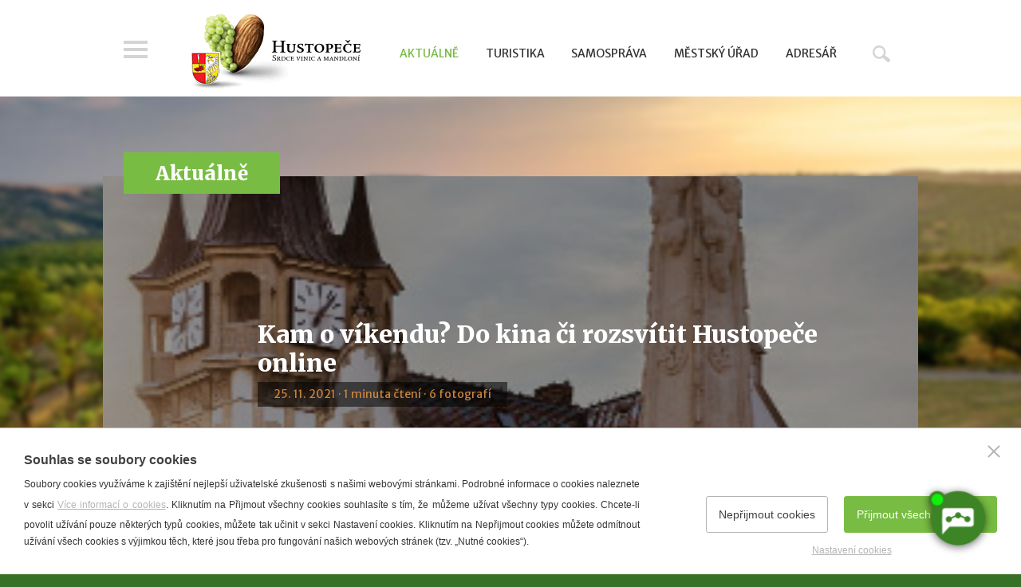

--- FILE ---
content_type: text/html; charset=utf-8
request_url: https://www.hustopece.cz/kam-o-vikendu-do-kina-ci-rozsvitit-hustopece-online
body_size: 6500
content:
<!doctype html>
<html class="no-js" lang="cs">
	<head>
		<title>Kam o víkendu? Do kina či rozsvítit Hustopeče online | Město Hustopeče - oficiální web</title>
		<meta http-equiv="X-UA-Compatible" content="IE=edge">
		<meta http-equiv="Content-Type" content="text/html; charset=utf-8">
		<meta name="author" content="hustopece.cz">
		<meta name="owner" content="hustopece.cz">
		<meta name="copyright" content="hustopece.cz">
        <meta name="viewport" content="width=device-width, initial-scale=1.0">
		
		<meta name="description" content="">
		<meta name="keywords" content="">
		
		<link rel="shortcut icon" href="/favicon.ico">
		<link rel="author" href="/humans.txt">
		<link rel="stylesheet" href="https://fonts.googleapis.com/css?family=Merriweather:400,400italic,900%7CMerriweather+Sans:400,400italic,800&subset=latin,latin-ext">
		<link rel="stylesheet" href="/content/styles/style-v09.css">
		<link rel="stylesheet" href="/content/styles/prettyphoto.css?v=01">
		<link rel="stylesheet" href="/kam-o-vikendu-do-kina-ci-rozsvitit-hustopece-online.css?v=02">
		<link rel="stylesheet" href="/content/styles/jquery-ui-v02.css">
		<link id="chetty-stylesheet-link" rel="stylesheet" type="text/css" data-href="https://artificialsuperlatency.blob.core.windows.net/datastore/Chetty/chettystyles.css">
		<script src="/content/scripts/jquery.js?v=01"></script>
		<script src="/content/scripts/modernizr.js"></script>
		
		<meta property="og:title" content="Kam o víkendu? Do kina či rozsvítit Hustopeče online | Město Hustopeče - oficiální web">
        <meta property="og:type" content="website">
        <meta property="og:url" content="https://www.hustopece.cz/kam-o-vikendu-do-kina-ci-rozsvitit-hustopece-online">
        <meta property="og:image" content="https://www.hustopece.cz/content/img/share.png">
        <meta property="og:description" content="">
        <meta property="fb:admins" content="1734508342">
        
        <link rel="apple-touch-icon" href="https://www.hustopece.cz/content/img/apple-icon.png">
	</head>
	<body>
<a href="#main" class="skip-link">Přeskočit na obsah</a>
<header role="banner">
	<div class="in">
			<a href="/" class="logo" aria-label="Přejít na úvodní stranu">
				<img src="/content/img/logo-t.png" alt="Město Hustopeče - oficiální web">
			</a>
		<a href="?menu=true" class="btn-menu">Menu</a>
			<a href="/hledat" class="btn-search">Hledat</a>
			<div class="main-menu" role="navigation">
		<ul>
			<li>
				<a href="/aktualne" class=" act">Aktu&#225;lně</a>
			</li>
			<li>
				<a href="/turistika">Turistika</a>
			</li>
			<li>
				<a href="/samosprava">Samospr&#225;va</a>
			</li>
			<li>
				<a href="/mestsky-urad">Městsk&#253; &#250;řad</a>
			</li>
			<li>
				<a href="/adresar">Adres&#225;ř</a>
			</li>
		</ul>
			</div>
			<form action="/hledat" method="get" role="search" aria-label="Hledat">
				<div class="search-box">
					<input type="text" value="" name="searchtext" placeholder="Zadejte hledaný výraz" aria-required="false" aria-label="Zadejte hledaný výraz">
					<button type="submit" class="btn-search">Hledat</button>
				</div>
			</form>
	</div>
</header>
		
	<section id="main" class="content-article filter" role="main">
		<div class="in">
			<div id="content">
	<div class="nav"><strong><a href="/aktualne">Aktuálně</a></strong></div>
				<article>
					<div class="article-col">
						<div class="article-header">
							<h1>Kam o víkendu? Do kina či rozsvítit Hustopeče online</h1>
							<div class="info">25. 11. 2021 &middot; 1 minuta čtení &middot; 6 fotografí</div>
						</div>
						<div id="article-content">
							<div id="obsah"></div>


<p class="MsoNormal" style="margin-bottom:3.0pt;line-height:normal"><span style="font-size:12.0pt;font-family:" arial",sans-serif"=""><strong>Rozsviťme Hustopeče</strong><br />
		V
sobotu 27. listopadu si od 16:45 pomocí místního rozhlasu zazpíváme koledy,
poslechneme si adventní pozdrav starostky města a v 17:00 budeme společně
odpočítávat rozsvícení světýlek ve vašich domovech, adventních dekorací či jen
zapálení svíčky či prskavky v oknech. Vánoční strom na Dukelském náměstí
se rozsvítí také a&nbsp;záběry budeme přenášet živě&nbsp;přes <a href="https://www.facebook.com/mestohustopece">facebookovou
stránku</a> a <a href="https://www.youtube.com/c/Hustope%C4%8Dsk%C3%A1televize/featured">Youtube kanál města</a>. Budeme velmi vděční, když i letos s námi budete
sdílet fotografie a pozdravy ze svých domovů, jak jste to dělali v loňském roce.<br />
		</span></p>
<p class="MsoNormal" style="margin-bottom:3.0pt;line-height:normal"><span style="font-size:12.0pt;font-family:" arial",sans-serif"="">
		<img src="/file/77833/rozsvitime-hustopece.png" alt="77833" class="default" /></span></p>
<p class="MsoNormal" style="margin-bottom:3.0pt;line-height:normal"><span style="font-size:12.0pt;font-family:" arial",sans-serif"=""><strong>Adventní koncert ZUŠ&nbsp;</strong><br />
		
		</span><span style="font-size: 12pt;">V&nbsp;neděli 28. listopadu proběhne v&nbsp;prostorách
evangelického kostela Adventní koncert ZUŠ Hustopeče. Kvůli zamezení
shromažďování osob se však vedení školy rozhodlo pozvat k osobní účasti pouze nejbližší
rodinné příslušníky žáků, a široké veřejnosti jej zprostředkovat pomocí živých
přenosů na Youtube kanále a <a href="https://www.facebook.com/mestohustopece">facebookovém profilu Města Hustopeče</a>.</span></p>

<p class="MsoNormal" style="margin-bottom:3.0pt;line-height:normal"><span style="font-size:12.0pt;font-family:" arial",sans-serif"=""><strong>Kino</strong><br />
		
		Pátek 26. listopadu
<br />
		
		20:00&nbsp;&nbsp; Král
Richard: Zrození šampiónek – životopisný, sportovní&nbsp;</span><br />
	
	</p>




<p class="MsoNormal"><span style="font-size:12.0pt;line-height:107%;font-family: " arial",sans-serif"="">&nbsp;</span>
	
	
	<img src="/file/77756/kral-richard.jpg" alt="77756" class="default" /></p>




<p class="MsoNormal" style="margin-bottom:3.0pt;line-height:normal">Sobota 27. listopadu
<br />
	
	15:30&nbsp;&nbsp; O čertovi
a jiné vánoční pohádky – pásmo pohádek
<br />
	
	20:00&nbsp;&nbsp; Přání
Ježíškovi – komedie <br />
	
	</p>




<p class="MsoNormal"><span style="font-size:12.0pt;line-height:107%;font-family: " arial",sans-serif"="">&nbsp;</span>
	
	
	<img src="/file/77758/o-certovi.jpg" alt="77758" class="default" /></p>


<p class="MsoNormal">
	
	
	<img src="/file/77759/prani.jpg" alt="77759" class="default" /></p>




<p class="MsoNormal" style="margin-bottom:3.0pt;line-height:normal">Neděle 28. listopadu<br />
	
	18:00&nbsp;&nbsp; Přání
Ježíškovi – komedie<br />
	
	</p>


<p class="MsoNormal">
	
	
	<img src="/file/77759/prani.jpg" alt="77759" class="default" /></p>




<p class="MsoNormal"><span style="font-size:12.0pt;line-height:107%;font-family: " arial",sans-serif"=""><strong>Výstava v muzeu
</strong><br />
		
		Aktuálně si můžete v Městském muzeu a galerii
prohlédnout výstavu výtvarné skupiny Alfons Hustopeče s názvem Opět spolu. Ta
potrvá do 28. listopadu. Otevírací doba muzea je pondělí–pátek 9.00–16.30,
neděle 14.00–17.00. </span></p>




<p class="MsoNormal" style="margin-bottom:3.0pt;line-height:normal">
	
	<img src="/file/77757/muzeum-alfons.png" alt="77757" class="default" style="font-size: 12pt;" /></p>




<p class="MsoNormal"><span style="font-size:12.0pt;line-height:107%;font-family: " arial",sans-serif"=""><strong>Stolní tenis
</strong><br />
		
		O víkendu můžete zajít do městské sportovní haly
fandit místní 1. lize mužů ve stolním tenise. V&nbsp;sobotu 27. listopadu
v&nbsp;15 hodin hrají TJ Agrotec Hustopeče a Sokol Hradec Králové.
V&nbsp;neděli pak od 10 hodin hrají TJ Agrotec Hustopeče a DTJ Hradec Králové.</span></p>




<p class="MsoNormal" style="margin-bottom:3.0pt;line-height:normal"><br />
	
	</p>


<p><br />
	
	
	</p>


<p><em>-mar-</em></p>
						</div>
					</div>
					<div id="news-box-article">
						<a href="/newsletter-groups" class="newsletter">odebírat aktuality e-mailem</a>
						<a href="/rss" class="rss">odebírejte přes RSS</a>
						<div class="share">
							<small>Sdílejte s ostatními</small>
							<div class="share-links">
								<a class="fb do-noveho-okna" href="https://www.facebook.com/sharer/sharer.php?u=https%3a%2f%2fwww.hustopece.cz%2fkam-o-vikendu-do-kina-ci-rozsvitit-hustopece-online">fb</a>
								<a class="tw do-noveho-okna" href="https://twitter.com/share?url=https%3a%2f%2fwww.hustopece.cz%2fkam-o-vikendu-do-kina-ci-rozsvitit-hustopece-online&text=Kam o víkendu? Do kina či rozsvítit Hustopeče online">tw</a>
								<a class="gp do-noveho-okna" href="https://plus.google.com/share?url=https%3a%2f%2fwww.hustopece.cz%2fkam-o-vikendu-do-kina-ci-rozsvitit-hustopece-online">gp</a>
								<a href="/poslat-znamemu?article=kam-o-vikendu-do-kina-ci-rozsvitit-hustopece-online" class="em">em</a>
							</div>
						</div>
					</div>
				</article>
			</div>
		</div>
		<div class="heading"></div>
	</section>
<footer role="contentinfo">
	<div class="cross">
			<div class="cross-item">
				<h2>Kabelové<br>vysílání HTV</h2>
				<a href="/file/113330/2201.pdf" class="image do-noveho-okna" aria-label="Přejít na Kabelové vysílání HTV">
					<img src="/content/images/htv.jpg" alt="Kabelové vysílání HTV">
				</a>
				<a href="/file/113330/2201.pdf" class="more do-noveho-okna">ke stažení v PDF</a>
			</div>
		<div class="cross-item">
			<h2>Hustopečská televize<br>na&nbsp;YouTube</h2>
			<a href="https://www.youtube.com/channel/UCkFU3sIqcSrZqxuFNS0vk_w" class="image do-noveho-okna" aria-label="Přejít na Hustopečská televize na YouTube">
				<img src="/content/images/htv-youtube.jpg" alt="Hustopečská televize na YouTube">
			</a>
			<a href="https://www.youtube.com/channel/UCkFU3sIqcSrZqxuFNS0vk_w" class="more do-noveho-okna">YouTube kanál</a>
		</div>
		<div class="cross-item">
			<h2>Město Hustopeče<br>na&nbsp;Facebooku</h2>
			<div class="facebook-box">
				<div class="fb-page" data-href="https://www.facebook.com/mestohustopece/" data-width="300" data-height="168" data-small-header="false" data-adapt-container-width="true" data-hide-cover="false" data-show-facepile="false"><blockquote cite="https://www.facebook.com/mestohustopece/" class="fb-xfbml-parse-ignore"><a href="https://www.facebook.com/mestohustopece/">Město Hustopeče</a></blockquote></div>
				<img src="/content/images/facebook.png" alt="Facebook" class="empty">
			</div>
			<a href="https://www.facebook.com/mestohustopece/" class="more do-noveho-okna">Facebook</a>
		</div>
			<div class="cross-item quick-links">
				<h2>Rychlé odkazy</h2> 
<ul>
	<li><a target="_blank" href="https://portal.hustopece.cz">Portál občana</a></li>
	<li><a class="do-noveho-okna" href="https://form.hustopece.cz:4343/Gordic/Ginis/App/UDE01/SeznamDokumentu.aspx">Úřední deska</a></li>
	<li><a href="http://www.hustopece.cz/mestsky-urad-adr/mestsky-urad-hustopece">Kontaktní spojení</a></li>
	<li><a href="http://www.hustopece.cz/cenik-mesta">Ceník služeb města</a></li>
	<li><a href="http://www.hustopece.cz/volna-mista">Volná místa</a></li>
	<li><a href="rezervace-bs">Stánkový prodej</a></li>
	<li><a href="https://www.hustopece.cz/volby2025">Volby 2025</a></li>
</ul>
			</div>
				<div class="cross-item calendar">
					<h2>Aktuálně probíhá</h2>
						<ul>
						<li>
								<a href="https://knihovnahustopece.cz/vystava-mandal-a-obrazu-ester-janosove/">Mandaly a obrazy</a>
						</li>
						<li>
								<a href="https://www.hustopecskeskakani.cz/">Hustopečské skákání AGROTEC 2026 - mládež</a>
						</li>
						<li>
								<a href="https://zahradkarihustopece.webnode.cz/vinarske-ctvrtky/">Vinařské čtvrtky: Vinařství Kern</a>
						</li>
						</ul>
					<a href="/kalendar-akci" class="more">celý kalendář akcí</a>
				</div>
			<div class="cross-item tips">
				<h2>Kam v Hustopečích</h2>



<ul>
	

	
	<li><a href="http://www.hustopece.cz/turist-vinarstvi">Vinařství</a></li>
	

	
	<li><a href="http://www.hustopece.cz/masaryk">T. G. Masaryk</a></li>
	

	
	<li><a href="http://www.hustopece.cz/priroda-a-turistika/mandlonove-sady-a-rozhledna">Mandloně</a></li>
	

	
	<li><a href="http://www.hustopece.cz/turist-ubytovani">Ubytování</a></li>
	

	
	<li><a href="http://www.hustopece.cz/turist-stravovani">Restaurace</a></li>
	

	
	<li><a href="http://www.hustopece.cz/volnocasove-aktivity/mestske-muzeum-a-galerie-1">Městské muzeum a galerie</a></li>
	

	
	<li><a href="http://www.menicka.cz/hustopece.html" target="_blank">Denní meníčka</a></li>
	

	
	<li><a href="https://www.hustopece.cz/file/85376/trhaci-mapa-2022.pdf">Mapa města</a><br />
		
		
		</li>


</ul>
			</div>
	</div>
	<div class="footer-bottom">
		<div class="language">
			<a href="/" class="act" aria-label="Přejít na českou verzi"><img src="/content/img/flag/cz.png" alt="česky"></a>
			<a href="/en/hustopece--the-heart-of-vineyards-and-almond-trees" aria-label="Go to the English version"><img src="/content/img/flag/en.png" alt="english"></a>
			<a href="/de/hustopece--ein-herz-der-weinberge-und-mandelbaume" aria-label="Weiter zur deutschen Version"><img src="/content/img/flag/de.png" alt="deutsch"></a>
		</div><a href="/prohlaseni-o-pristupnosti"><small>Prohlášení o přístupnosti</small></a>&nbsp;<a href="mailto:web@hustopece.cz"><small>Správce webu</small></a>
		<small>2026 &copy; Město Hustopeče</small>
	</div>
</footer>
<div id="left-nav">
	<div class="content">
		<img src="/content/img/logo-right-menu.png" alt="Město Hustopeče - oficiální web" class="logo">
			<ul>
			<li>
				<a href="/aktualne">Aktu&#225;lně</a>
			<ul>
			<li>
				<a href="/kalendar-akci">Kalend&#225;ř akc&#237;</a>
			</li>
			</ul>
			</li>
			<li>
				<a href="/turistika">Turistika</a>
			<ul>
			<li>
				<a href="/turisticke-informacni-centrum">Turistick&#233; informačn&#237; centrum</a>
			</li>
			<li>
				<a href="/o-hustopecich">Pam&#225;tky ve městě</a>
			</li>
			<li>
				<a href="/tipy-na-vylet">Př&#237;roda a turistika</a>
			</li>
			<li>
				<a href="/vinarstvi">Vinařstv&#237;</a>
			</li>
			<li>
				<a href="/ubytovani-a-stravovani">Ubytov&#225;n&#237; a stravov&#225;n&#237;</a>
			</li>
			<li>
				<a href="/vylety-po-okoli">V&#253;lety po okol&#237;</a>
			</li>
			</ul>
			</li>
			<li>
				<a href="/samosprava">Samospr&#225;va</a>
			<ul>
			<li>
				<a href="/organy-mesta">Org&#225;ny města</a>
			</li>
			<li>
				<a href="/organizacni-slozky-mesta">Organizačn&#237; složky města</a>
			</li>
			<li>
				<a href="/prispevkove-organizace-mesta">Př&#237;spěvkov&#233; organizace města</a>
			</li>
			<li>
				<a href="/transparentni-radnice">Transparentn&#237; radnice</a>
			</li>
			<li>
				<a href="/koncepcni-a-rozvojove-materialy">Koncepčn&#237; a rozvojov&#233; materi&#225;ly</a>
			</li>
			</ul>
			</li>
			<li>
				<a href="/mestsky-urad">Městsk&#253; &#250;řad</a>
			<ul>
			<li>
				<a href="/struktura-a-kontakty">Struktura a kontakty</a>
			</li>
			<li>
				<a href="/dulezite-odkazy">Důležit&#233; odkazy</a>
			</li>
			<li>
				<a href="/povinne-informace">Povinn&#233; informace</a>
			</li>
			</ul>
			</li>
			<li>
				<a href="/adresar">Adres&#225;ř</a>
			</li>
			</ul>
			<div class="help"><a href="/prohlaseni-o-pristupnosti"><small>Prohlášení o přístupnosti</small></a>&nbsp;<a href="mailto:web@hustopece.cz"><small>Správce webu</small></a>
			</div>
		<div class="language">
			<a href="/" class="act" aria-label="Přejít na českou verzi"><img src="/content/img/flag/cz.png" alt="česky"></a>
			<a href="/en/hustopece--the-heart-of-vineyards-and-almond-trees" aria-label="Go to the English version"><img src="/content/img/flag/en.png" alt="english"></a>
			<a href="/de/hustopece--ein-herz-der-weinberge-und-mandelbaume" aria-label="Weiter zur deutschen Version"><img src="/content/img/flag/de.png" alt="deutsch"></a>
		</div>
	</div>
</div>
		<script src="/content/scripts/classie.js"></script>
		<script src="/content/scripts/selectFx-v02.js"></script>
		<script src="/content/scripts/jquery-ui.js?v=02"></script>
		<script src="/content/scripts/jquery-nicefileinput.js?v=02"></script>
		<script src="/content/scripts/prettyphoto.js?v=01"></script>
		<script src="/content/scripts/global-v07.js"></script>
		<script src="https://apis.google.com/js/client.js?onload=onGoogleLoad"></script>
		<script src="/content/scripts/respond.js" async></script>
        <script src="https://artificialsuperlatency.blob.core.windows.net/datastore/Chetty/chettyscript.js"></script>
		
		<div id="fb-root"></div>
        
        <button id="chetty-chatbot-button" style="display: none; background-position: center center; background-repeat: no-repeat; background-size: contain; background-color: transparent;" class="pulse"></button>
		<div id="chetty-homepage" data-homepage-url=""></div>
		<div id="chetty-buttonColour" chetty-data-colour="RGBA(60,132,38,1)"></div>
		<iframe id="chetty-chatbot-iframe" allowfullscreen style="display:none;" data-iframe-src="https://chetty.ai/chettyplus?customer=hustopece&header=rgba(75%2C%2B147%2C%2B53%2C%2B1)&text=white&colorA=RGBA(75,147,53,0.10)&colorU=RGBA(60,132,38,1)&logo=%2F%2F8f59ae7d5afc526bd32fa24f88b4f646.cdn.bubble.io%2Ff1753271220843x730828157243462500%2F100104692_2997079150378691_1947178347683381248_n.jpg&aspect=1&texture=%2F%2F8f59ae7d5afc526bd32fa24f88b4f646.cdn.bubble.io%2Ff1753271319094x843030717482700000%2F481903271_9292909264128950_2348512091303498591_n.jpg&colourt=RGBA(75,147,53,0.91)&lang=cs_cz&customlobby="></iframe>

		<script src="/cookies/js-v03.js"></script>
	</body>
</html>

--- FILE ---
content_type: text/css; charset=utf-8
request_url: https://www.hustopece.cz/kam-o-vikendu-do-kina-ci-rozsvitit-hustopece-online.css?v=02
body_size: 294
content:

			section.content-article.no-filter:after,
			section.content-article.filter .heading {
				background:#aaa;
				content:"";
				left:0;
				overflow:hidden;
				position:absolute;
				top:0;
				z-index:1;
			}
			section.content-article.filter .heading:after {
				bottom:0;
				content:"";
				height:100%;
				left:0;
				overflow:hidden;
				position:absolute;
				top:0;
				width:100%;
				z-index:1;
				transform:scale(1.1);
				-webkit-filter:blur(3px);
				-moz-filter:blur(3px);
				-o-filter:blur(3px);
				-ms-filter:blur(3px);
				filter:blur(3px);
			}
		@media screen and (max-width: 499px) {
			section.content-article:before {
				background:url(/file/11435/46/550/True/spodni2.jpg) no-repeat center top;
			}
				section.content-article.no-filter:after,
				section.content-article.filter .heading:after {
					background:url(/file/11434/375/550/True/horni2.jpg) no-repeat center top;
				}
				.backgroundsize section.content-article.no-filter:after,
				.backgroundsize section.content-article.filter .heading:after,
			.backgroundsize section.content-article:before {
				-webkit-background-size:cover;
				-moz-background-size:cover;
				-o-background-size:cover;
				background-size:cover;
			}
		}
		@media screen and (min-width: 500px) and (max-width: 799px) {
			section.content-article:before {
				background:url(/file/11435/73/840/True/spodni2.jpg) no-repeat center top;
			}
				section.content-article.no-filter:after,
				section.content-article.filter .heading:after {
					background:url(/file/11434/420/840/True/horni2.jpg) no-repeat center top;
				}
				.backgroundsize section.content-article.no-filter:after,
				.backgroundsize section.content-article.filter .heading:after,
			.backgroundsize section.content-article:before {
				-webkit-background-size:cover;
				-moz-background-size:cover;
				-o-background-size:cover;
				background-size:cover;
			}
		}
		@media screen and (min-width: 800px) {
			section.content-article:before {
				background:url(/file/11435/73/1600/True/spodni2.jpg) no-repeat center top;
			}
				section.content-article.no-filter:after,
				section.content-article.filter .heading:after {
					background:url(/file/11434/800/1600/True/horni2.jpg) no-repeat center top;
				}
				.backgroundsize section.content-article.no-filter:after,
				.backgroundsize section.content-article.filter .heading:after,
			.backgroundsize section.content-article:before {
				-webkit-background-size:cover;
				-moz-background-size:cover;
				-o-background-size:cover;
				background-size:cover;
			}
		}
		@media screen and (max-width: 499px) {
			section.content-article #content:before {
				background:url(/file/77762/310/500/True/zahlavi-pc.jpg) no-repeat center center;
				-webkit-background-size:cover;
				-moz-background-size:cover;
				-o-background-size:cover;
				background-size:cover;
			}
		}
		@media screen and (min-width: 500px) and (max-width: 799px) {
			section.content-article #content:before {
				background:url(/file/77762/358/800/True/zahlavi-pc.jpg) no-repeat center center;
				-webkit-background-size:cover;
				-moz-background-size:cover;
				-o-background-size:cover;
				background-size:cover;
			}
		}
		@media screen and (min-width: 800px) {
			section.content-article #content:before {
				background:url(/file/77762/500/1022/True/zahlavi-pc.jpg) no-repeat center center;
				-webkit-background-size:cover;
				-moz-background-size:cover;
				-o-background-size:cover;
				background-size:cover;
			}
		}